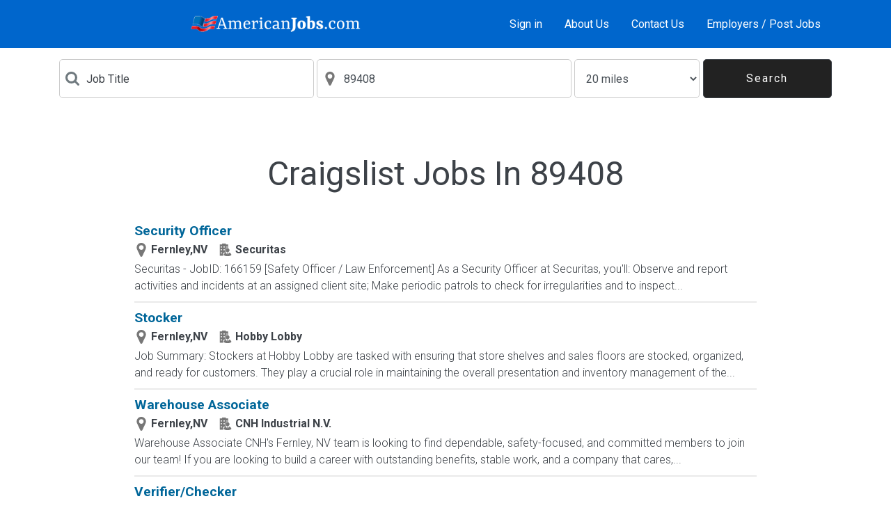

--- FILE ---
content_type: application/javascript
request_url: https://www.americanjobs.com/functions/appCustom/js/controller/Default.js?v=1.05
body_size: 1797
content:
/**
 * Init mobile menu
 *
 */
$(document).ready(function(){
  // sidenav
  var $sidenavCloseButton = $('.sidenav-close');
  var $overlay = $('.overlay');
  var $menuButton = $('.btn-menu');

  function closeSideNav() {
    $('.sidenav-container').removeClass('active');
    $('.overlay').removeClass('active');
    $('body').removeClass('active');
  }

  function toggleSideNav() {
    $('.sidenav-container').toggleClass('active');
    $('.overlay').toggleClass('active');
    $('body').toggleClass('active');
  }

  $menuButton.on('click', toggleSideNav);
  $sidenavCloseButton.on('click', closeSideNav);
  $overlay.on('click', closeSideNav);
  $('#kwd').typeahead({
        source: function (query, process) {
            return $.get(controller.ajaxUrl+'rest/cannedjobtitles/', { title: query }, function (data) {
                return process(data);
            });
        },
        matcher: function (item) {return true;},
        highlighter: function (item) {return '<strong>'+item+'</strong>';},
        minLength : 1,
        autoSelect: false,
        fitToElement: true,
        selectOnBlur: false,
        afterSelect: function (item) {if (document.search_job != undefined) {document.search_job.jt.value=item;} else if (document.searchj != undefined) {document.searchj.jt.value=item;}},
        changeInputOnMove: false
  });
  $('#location-input').typeahead({
        source: function (query, process) {
            return $.get(controller.ajaxUrl+'ajax/index.php', { action:'locfind', l: query }, function (data) {
                return process(data);
            });
        },
        items: 12,
        sorter: function(item) {return item;},
        matcher: function (item) {return true;},
        highlighter: function (item) {return '<strong>'+item+'</strong>';},
        minLength : 1,
        autoSelect: false,
        fitToElement: true,
        selectOnBlur: false,
        changeInputOnMove: false
  });
    $(".sroles-container input").tooltip({
        placement: 'top',
        title: 'Please enter 1 or more characters',
        trigger: 'hover focus',
    });
    $(".slocations-container input").tooltip({
        placement: 'top',
        title: 'Start typing your city, state or zip code. Choose from the suggested location.',
        trigger: 'hover focus',
    });

    $('.confirm-dialog').click(function(e) {
        var url = $(this).attr('href');
        var goToUrl= $(this).attr('data-confirm-url') || 'no';
        var message = $(this).attr('data-confirm-message') || '';
        var textYes = $(this).attr('data-confirm-yes') || '';
        var textNo = $(this).attr('data-confirm-no') || '';
        showModalConfirm(message, textYes, textNo, url+'&tmodal=1', goToUrl);
        return false;
    });

    $('.preview-page').click(function(e) {
        var url = $(this).attr('href');
        var title = $(this).attr('data-modal-title') || '';
      if (screen.width <= 800 || window.innerWidth<=800) {
         return true;
      }  else {
         showModalContent(title, '<div class="loading"></div>');
         loadContent(url, 'dModal', false);
      }
      return false;
    });

    $('.load-page').click(function(e) {
        var url = $(this).attr('href');
        var title = $(this).attr('data-modal-title') || '';
        showLoadContent(title, '<div class="loading"></div>');
        loadContent(url, 'lModal', false);
      return false;
    });

    $('.load-form').click(function(e) {
        var url = $(this).attr('href');
        var title = $(this).attr('data-modal-title') || '';
      if (screen.width <= 800 || window.innerWidth<=800) {
         return true;
      }  else {
         showModalContent(title, '<div class="loading"></div>');
         loadContent(url, 'dModal', true);
      }
      return false;
    });
});

function showModalContent(heading, formContent) {
    var html ='';
    html =  '<div class="align-center">';
    html += '<div id="dModal" class="modal fade" tabindex="-1" role="dialog" aria-labelledby="confirm-modal" aria-hidden="true">';
    html += '<div class="modal-dialog modal-dialog-centered h-100 w-100 my-0 align-center" role="document">';
    html += '<div class="modal-content">';
    html += '<div class="modal-header content">';
    html += '<button type="button" class="close" data-dismiss="modal" aria-label="Close"><span aria-hidden="true">&times;</span></button>';
    html += '<h4>'+heading+'</h4>'
    html += '</div>';
    html += '<div class="modal-body"><div class="content">';
    html += formContent;
    html += '</div>';  //content
    html += '</div>';  //body
    html += '</div>';  // content
    html += '</div>';  // dialog
    html += '</div>';  // dModal
    html += '</div>';  // align-center
    $('body').append(html);
    $("#dModal").modal();
    $("#dModal").modal('show');

    $('#dModal').on('hidden.bs.modal', function (e) {
        $(this).remove();
    });

}

function showModalConfirm(message, textYes, textNo, url, goToUrl) {
    var html ='';
    html =  '<div class="align-center">';
    html += '<div id="cModal" class="modal fade" tabindex="-1" role="dialog" aria-labelledby="confirm-modal" aria-hidden="true">';
    html += '<div class="modal-dialog modal-dialog-centered h-100 w-100 my-0 align-center" role="document">';
    html += '<div class="modal-content">';
    html += '<div class="modal-body">';
    html += '<button type="button" class="close" data-dismiss="modal" aria-label="Close"><span aria-hidden="true">&times;</span></button><br />';
    html += '<div class="content">';
    html += '<h5 class="modal-title">'+message+'</h5>';
    if (goToUrl == 'yes') {
        html += '<div class="text-center confirm-button-block align-center"><a href="'+url+'"><button type="button" class="btn btn-primary text-uppercase mr-3">'+textYes+'</button></a>';
    } else {
        html += '<div class="text-center confirm-button-block align-center"><button type="button" class="btn btn-primary text-uppercase mr-3" onclick="loadContent(\''+url+'\', \'cModal\', false);">'+textYes+'</button>';
    }
    html += '<button type="button" class="btn btn-default btn-theme" data-dismiss="modal">'+textNo+'</button></div>';
    html += '</div>';

    html += '</div>';  // content
    html += '</div>';  // dialog
    html += '</div>';  // footer
    html += '</div>';  // modalWindow
    html += '</div>';  // align-center
    $('body').append(html);
    $("#cModal").modal();
    $("#cModal").modal('show');

    $('#cModal').on('hidden.bs.modal', function (e) {
        $(this).remove();
    });

}


function showLoadContent(message) {
    var html ='';
    html =  '<div class="align-center">';
    html += '<div id="lModal" class="modal fade" tabindex="-1" role="dialog" aria-labelledby="confirm-modal" aria-hidden="true">';
    html += '<div class="modal-dialog modal-dialog-centered h-100 w-100 my-0 align-center" role="document">';
    html += '<div class="modal-content">';
    html += '<div class="modal-body">';
    html += '<button type="button" class="close" data-dismiss="modal" aria-label="Close"><span aria-hidden="true">&times;</span></button><br />';
    html += '<div class="content">';
    html += message;
    html += '</div>';

    html += '</div>';  // content
    html += '</div>';  // dialog
    html += '</div>';  // footer
    html += '</div>';  // modalWindow
    html += '</div>';  // align-center
    $('body').append(html);
    $("#lModal").modal();
    $("#lModal").modal('show');

    $('#lModal').on('hidden.bs.modal', function (e) {
        $(this).remove();
    });

}
function loadContent(url, modalId, handleForm)
{
    $.ajax({
        url: url+'&tmodal=1',
        cache: false
    })
    .done(function(data) {
        $('#'+modalId+' .modal-body .content').html(data);
        if (handleForm == true) {
            f_handleForm(modalId);
        }
    });
}

function f_handleForm(modalId) {
    $('#'+modalId+' .modal-body .content form').submit(function(){
        event.preventDefault();
        //alert should send the form values
        var action = $(this).attr('action');
        action += (action.split('?')[1] ? '&':'?') + 'tmodal=1';
        f_submitForm(action, $(this), modalId);
        //console.log('Should send the form values', url, $(this));
        return false;
    });
}

function f_submitForm(action, form, modalId) {
    $.ajax({
        type: "POST",
        url: action,
        data: form.serialize(),
        cache: false
    })
    .done(function(data) {
        $('#'+modalId+' .modal-body .content').html(data);
        f_handleForm(modalId);
    });
};
